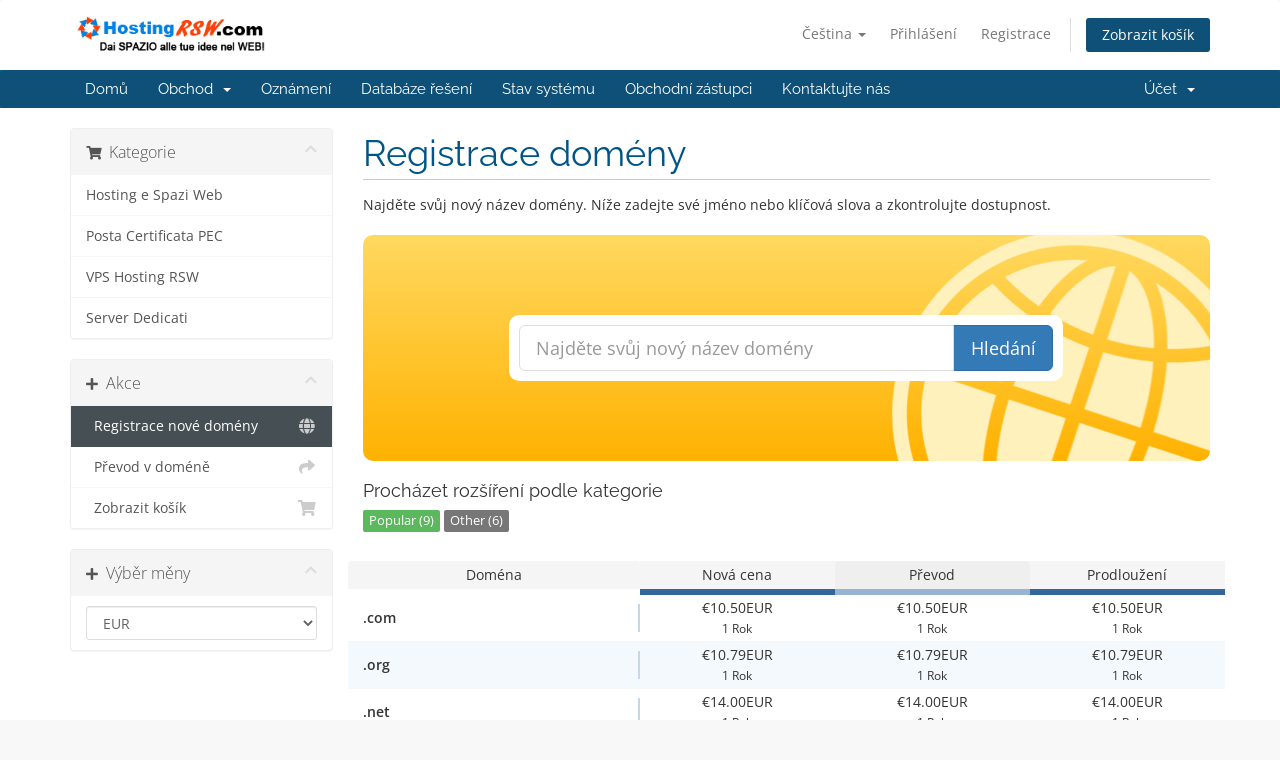

--- FILE ---
content_type: text/html; charset=utf-8
request_url: https://www.hostingrsw.com/e/cart.php?a=add&domain=register&language=czech
body_size: 8255
content:
<!DOCTYPE html>
<html lang="en">
<head>
    <meta charset="utf-8" />
    <meta http-equiv="X-UA-Compatible" content="IE=edge">
    <meta name="viewport" content="width=device-width, initial-scale=1">
    <title>Nákupní Košík - Hostingrsw.com brand di Rswitalia.com</title>

    <!-- Styling -->
<link href="/e/assets/fonts/css/open-sans-family.css" rel="stylesheet" type="text/css" />
<link href="/e/assets/fonts/css/raleway-family.css" rel="stylesheet" type="text/css" />
<link href="/e/templates/six/css/all.min.css?v=1d33bd" rel="stylesheet">
<link href="/e/assets/css/fontawesome-all.min.css" rel="stylesheet">
<link href="/e/templates/six/css/custom.css" rel="stylesheet">

<!-- HTML5 Shim and Respond.js IE8 support of HTML5 elements and media queries -->
<!-- WARNING: Respond.js doesn't work if you view the page via file:// -->
<!--[if lt IE 9]>
  <script src="https://oss.maxcdn.com/libs/html5shiv/3.7.0/html5shiv.js"></script>
  <script src="https://oss.maxcdn.com/libs/respond.js/1.4.2/respond.min.js"></script>
<![endif]-->

<script type="text/javascript">
    var csrfToken = '2841f86d39095da24da5c0c761db3b9247d5a981',
        markdownGuide = 'Průvodce markdown',
        locale = 'en',
        saved = 'zachránil',
        saving = 'automatické ukládání',
        whmcsBaseUrl = "/e";
    var recaptcha = {"requiredText":"Po\u017eadov\u00e1no","siteKey":"6LcFmbIfAAAAAEsaMo5E5ynEmoHlyMMAnYET-cBy","apiObject":"grecaptcha","libUrl":"https:\/\/www.google.com\/recaptcha\/api.js?onload=recaptchaLoadCallback&render=explicit"}</script>
<script src="/e/templates/six/js/scripts.min.js?v=1d33bd"></script>


    

</head>
<body data-phone-cc-input="1">


<section id="header">
    <div class="container">
        <ul class="top-nav">
                            <li>
                    <a href="#" class="choose-language" data-toggle="popover" id="languageChooser">
                        Čeština
                        <b class="caret"></b>
                    </a>
                    <div id="languageChooserContent" class="hidden">
                        <ul>
                                                            <li>
                                    <a href="/e/cart.php?a=add&domain=register&language=arabic">العربية</a>
                                </li>
                                                            <li>
                                    <a href="/e/cart.php?a=add&domain=register&language=azerbaijani">Azerbaijani</a>
                                </li>
                                                            <li>
                                    <a href="/e/cart.php?a=add&domain=register&language=catalan">Català</a>
                                </li>
                                                            <li>
                                    <a href="/e/cart.php?a=add&domain=register&language=chinese">中文</a>
                                </li>
                                                            <li>
                                    <a href="/e/cart.php?a=add&domain=register&language=croatian">Hrvatski</a>
                                </li>
                                                            <li>
                                    <a href="/e/cart.php?a=add&domain=register&language=czech">Čeština</a>
                                </li>
                                                            <li>
                                    <a href="/e/cart.php?a=add&domain=register&language=danish">Dansk</a>
                                </li>
                                                            <li>
                                    <a href="/e/cart.php?a=add&domain=register&language=dutch">Nederlands</a>
                                </li>
                                                            <li>
                                    <a href="/e/cart.php?a=add&domain=register&language=english">English</a>
                                </li>
                                                            <li>
                                    <a href="/e/cart.php?a=add&domain=register&language=estonian">Estonian</a>
                                </li>
                                                            <li>
                                    <a href="/e/cart.php?a=add&domain=register&language=farsi">Persian</a>
                                </li>
                                                            <li>
                                    <a href="/e/cart.php?a=add&domain=register&language=french">Français</a>
                                </li>
                                                            <li>
                                    <a href="/e/cart.php?a=add&domain=register&language=german">Deutsch</a>
                                </li>
                                                            <li>
                                    <a href="/e/cart.php?a=add&domain=register&language=hebrew">עברית</a>
                                </li>
                                                            <li>
                                    <a href="/e/cart.php?a=add&domain=register&language=hungarian">Magyar</a>
                                </li>
                                                            <li>
                                    <a href="/e/cart.php?a=add&domain=register&language=italian">Italiano</a>
                                </li>
                                                            <li>
                                    <a href="/e/cart.php?a=add&domain=register&language=macedonian">Macedonian</a>
                                </li>
                                                            <li>
                                    <a href="/e/cart.php?a=add&domain=register&language=norwegian">Norwegian</a>
                                </li>
                                                            <li>
                                    <a href="/e/cart.php?a=add&domain=register&language=portuguese-br">Português</a>
                                </li>
                                                            <li>
                                    <a href="/e/cart.php?a=add&domain=register&language=portuguese-pt">Português</a>
                                </li>
                                                            <li>
                                    <a href="/e/cart.php?a=add&domain=register&language=romanian">Română</a>
                                </li>
                                                            <li>
                                    <a href="/e/cart.php?a=add&domain=register&language=russian">Русский</a>
                                </li>
                                                            <li>
                                    <a href="/e/cart.php?a=add&domain=register&language=spanish">Español</a>
                                </li>
                                                            <li>
                                    <a href="/e/cart.php?a=add&domain=register&language=swedish">Svenska</a>
                                </li>
                                                            <li>
                                    <a href="/e/cart.php?a=add&domain=register&language=turkish">Türkçe</a>
                                </li>
                                                            <li>
                                    <a href="/e/cart.php?a=add&domain=register&language=ukranian">Українська</a>
                                </li>
                                                    </ul>
                    </div>
                </li>
                                        <li>
                    <a href="/e/clientarea.php">Přihlášení</a>
                </li>
                                    <li>
                        <a href="/e/register.php">Registrace</a>
                    </li>
                                <li class="primary-action">
                    <a href="/e/cart.php?a=view" class="btn">
                        Zobrazit košík
                    </a>
                </li>
                                </ul>

                    <a href="/e/index.php" class="logo"><img src="/e/assets/img/logo.png" alt="Hostingrsw.com brand di Rswitalia.com"></a>
        
    </div>
</section>

<section id="main-menu">

    <nav id="nav" class="navbar navbar-default navbar-main" role="navigation">
        <div class="container">
            <!-- Brand and toggle get grouped for better mobile display -->
            <div class="navbar-header">
                <button type="button" class="navbar-toggle" data-toggle="collapse" data-target="#primary-nav">
                    <span class="sr-only">Přepnout navigaci</span>
                    <span class="icon-bar"></span>
                    <span class="icon-bar"></span>
                    <span class="icon-bar"></span>
                </button>
            </div>

            <!-- Collect the nav links, forms, and other content for toggling -->
            <div class="collapse navbar-collapse" id="primary-nav">

                <ul class="nav navbar-nav">

                        <li menuItemName="Home" class="" id="Primary_Navbar-Home">
        <a href="/e/index.php">
                        Domů
                                </a>
            </li>
    <li menuItemName="Store" class="dropdown" id="Primary_Navbar-Store">
        <a class="dropdown-toggle" data-toggle="dropdown" href="#">
                        Obchod
                        &nbsp;<b class="caret"></b>        </a>
                    <ul class="dropdown-menu">
                            <li menuItemName="Browse Products Services" id="Primary_Navbar-Store-Browse_Products_Services">
                    <a href="/e/index.php?rp=/store">
                                                Prohlížet vše
                                            </a>
                </li>
                            <li menuItemName="Shop Divider 1" class="nav-divider" id="Primary_Navbar-Store-Shop_Divider_1">
                    <a href="">
                                                -----
                                            </a>
                </li>
                            <li menuItemName="Hosting e Spazi Web" id="Primary_Navbar-Store-Hosting_e_Spazi_Web">
                    <a href="/e/index.php?rp=/store/hosting-e-spazi-web">
                                                Hosting e Spazi Web
                                            </a>
                </li>
                            <li menuItemName="Posta Certificata PEC" id="Primary_Navbar-Store-Posta_Certificata_PEC">
                    <a href="/e/index.php?rp=/store/posta-certificata-pec">
                                                Posta Certificata PEC
                                            </a>
                </li>
                            <li menuItemName="VPS Hosting RSW" id="Primary_Navbar-Store-VPS_Hosting_RSW">
                    <a href="/e/index.php?rp=/store/vps-hosting-rsw">
                                                VPS Hosting RSW
                                            </a>
                </li>
                            <li menuItemName="Server Dedicati" id="Primary_Navbar-Store-Server_Dedicati">
                    <a href="/e/index.php?rp=/store/server-dedicati">
                                                Server Dedicati
                                            </a>
                </li>
                            <li menuItemName="Register a New Domain" id="Primary_Navbar-Store-Register_a_New_Domain">
                    <a href="/e/cart.php?a=add&domain=register">
                                                Registrace nové domény
                                            </a>
                </li>
                            <li menuItemName="Transfer a Domain to Us" id="Primary_Navbar-Store-Transfer_a_Domain_to_Us">
                    <a href="/e/cart.php?a=add&domain=transfer">
                                                Převod domén k nám
                                            </a>
                </li>
                        </ul>
            </li>
    <li menuItemName="Announcements" class="" id="Primary_Navbar-Announcements">
        <a href="/e/index.php?rp=/announcements">
                        Oznámení
                                </a>
            </li>
    <li menuItemName="Knowledgebase" class="" id="Primary_Navbar-Knowledgebase">
        <a href="/e/index.php?rp=/knowledgebase">
                        Databáze řešení
                                </a>
            </li>
    <li menuItemName="Network Status" class="" id="Primary_Navbar-Network_Status">
        <a href="/e/serverstatus.php">
                        Stav systému
                                </a>
            </li>
    <li menuItemName="Affiliates" class="" id="Primary_Navbar-Affiliates">
        <a href="/e/affiliates.php">
                        Obchodní zástupci
                                </a>
            </li>
    <li menuItemName="Contact Us" class="" id="Primary_Navbar-Contact_Us">
        <a href="/e/contact.php">
                        Kontaktujte nás
                                </a>
            </li>

                </ul>

                <ul class="nav navbar-nav navbar-right">

                        <li menuItemName="Account" class="dropdown" id="Secondary_Navbar-Account">
        <a class="dropdown-toggle" data-toggle="dropdown" href="#">
                        Účet
                        &nbsp;<b class="caret"></b>        </a>
                    <ul class="dropdown-menu">
                            <li menuItemName="Login" id="Secondary_Navbar-Account-Login">
                    <a href="/e/clientarea.php">
                                                Přihlášení
                                            </a>
                </li>
                            <li menuItemName="Register" id="Secondary_Navbar-Account-Register">
                    <a href="/e/register.php">
                                                Registrace
                                            </a>
                </li>
                            <li menuItemName="Divider" class="nav-divider" id="Secondary_Navbar-Account-Divider">
                    <a href="">
                                                -----
                                            </a>
                </li>
                            <li menuItemName="Forgot Password?" id="Secondary_Navbar-Account-Forgot_Password?">
                    <a href="/e/index.php?rp=/password/reset">
                                                Zapomněli jste heslo?
                                            </a>
                </li>
                        </ul>
            </li>

                </ul>

            </div><!-- /.navbar-collapse -->
        </div>
    </nav>

</section>



<section id="main-body">
    <div class="container">
        <div class="row">

                <!-- Container for main page display content -->
        <div class="col-xs-12 main-content">
            

<link rel="stylesheet" type="text/css" href="/e/templates/orderforms/standard_cart/css/all.min.css?v=1d33bd" />
<script type="text/javascript" src="/e/templates/orderforms/standard_cart/js/scripts.min.js?v=1d33bd"></script>
<div id="order-standard_cart">

    <div class="row">
        <div class="cart-sidebar">
                <div menuItemName="Categories" class="panel card card-sidebar mb-3 panel-sidebar">
        <div class="panel-heading card-header">
            <h3 class="panel-title">
                                    <i class="fas fa-shopping-cart"></i>&nbsp;
                
                Kategorie

                
                <i class="fas fa-chevron-up card-minimise panel-minimise pull-right float-right"></i>
            </h3>
        </div>

        
                    <div class="list-group collapsable-card-body">
                                                            <a menuItemName="Hosting e Spazi Web" href="/e/index.php?rp=/store/hosting-e-spazi-web" class="list-group-item list-group-item-action" id="Secondary_Sidebar-Categories-Hosting_e_Spazi_Web">
                            
                            Hosting e Spazi Web

                                                    </a>
                                                                                <a menuItemName="Posta Certificata PEC" href="/e/index.php?rp=/store/posta-certificata-pec" class="list-group-item list-group-item-action" id="Secondary_Sidebar-Categories-Posta_Certificata_PEC">
                            
                            Posta Certificata PEC

                                                    </a>
                                                                                <a menuItemName="VPS Hosting RSW" href="/e/index.php?rp=/store/vps-hosting-rsw" class="list-group-item list-group-item-action" id="Secondary_Sidebar-Categories-VPS_Hosting_RSW">
                            
                            VPS Hosting RSW

                                                    </a>
                                                                                <a menuItemName="Server Dedicati" href="/e/index.php?rp=/store/server-dedicati" class="list-group-item list-group-item-action" id="Secondary_Sidebar-Categories-Server_Dedicati">
                            
                            Server Dedicati

                                                    </a>
                                                </div>
        
            </div>

        <div menuItemName="Actions" class="panel card card-sidebar mb-3 panel-sidebar">
        <div class="panel-heading card-header">
            <h3 class="panel-title">
                                    <i class="fas fa-plus"></i>&nbsp;
                
                Akce

                
                <i class="fas fa-chevron-up card-minimise panel-minimise pull-right float-right"></i>
            </h3>
        </div>

        
                    <div class="list-group collapsable-card-body">
                                                            <a menuItemName="Domain Registration" href="/e/cart.php?a=add&domain=register" class="list-group-item list-group-item-action active" id="Secondary_Sidebar-Actions-Domain_Registration">
                                                            <i class="fas fa-globe fa-fw"></i>&nbsp;
                            
                            Registrace nové domény

                                                    </a>
                                                                                <a menuItemName="Domain Transfer" href="/e/cart.php?a=add&domain=transfer" class="list-group-item list-group-item-action" id="Secondary_Sidebar-Actions-Domain_Transfer">
                                                            <i class="fas fa-share fa-fw"></i>&nbsp;
                            
                            Převod v doméně

                                                    </a>
                                                                                <a menuItemName="View Cart" href="/e/cart.php?a=view" class="list-group-item list-group-item-action" id="Secondary_Sidebar-Actions-View_Cart">
                                                            <i class="fas fa-shopping-cart fa-fw"></i>&nbsp;
                            
                            Zobrazit košík

                                                    </a>
                                                </div>
        
            </div>

        <div menuItemName="Choose Currency" class="panel card card-sidebar mb-3 panel-sidebar">
        <div class="panel-heading card-header">
            <h3 class="panel-title">
                                    <i class="fas fa-plus"></i>&nbsp;
                
                Výběr měny

                
                <i class="fas fa-chevron-up card-minimise panel-minimise pull-right float-right"></i>
            </h3>
        </div>

                    <div class="panel-body card-body collapsable-card-body">
                <form method="post" action="cart.php?a=add&domain=register">
<input type="hidden" name="token" value="2841f86d39095da24da5c0c761db3b9247d5a981" />
    <select name="currency" onchange="submit()" class="form-control"><option value="1" selected>EUR</option><option value="3">USD</option>    </select>
</form>
            </div>
        
        
            </div>

            </div>
        <div class="cart-body">
            <div class="header-lined">
                <h1 class="font-size-36">
                    Registrace domény
                </h1>
            </div>
            <div class="sidebar-collapsed">

            <div class="panel card panel-default">
                <div class="m-0 panel-heading card-header">
        <h3 class="panel-title">
                            <i class="fas fa-shopping-cart"></i>&nbsp;
            
            Kategorie

                    </h3>
    </div>

    <div class="panel-body card-body">
        <form role="form">
            <select class="form-control custom-select" onchange="selectChangeNavigate(this)">
                                                    <option menuItemName="Hosting e Spazi Web" value="/e/index.php?rp=/store/hosting-e-spazi-web" class="list-group-item" >
                        Hosting e Spazi Web

                                            </option>
                                                        <option menuItemName="Posta Certificata PEC" value="/e/index.php?rp=/store/posta-certificata-pec" class="list-group-item" >
                        Posta Certificata PEC

                                            </option>
                                                        <option menuItemName="VPS Hosting RSW" value="/e/index.php?rp=/store/vps-hosting-rsw" class="list-group-item" >
                        VPS Hosting RSW

                                            </option>
                                                        <option menuItemName="Server Dedicati" value="/e/index.php?rp=/store/server-dedicati" class="list-group-item" >
                        Server Dedicati

                                            </option>
                                                                        <option value="" class="list-group-item" selected=""selected>- Vyberte jinou kategorii -</option>
                            </select>
        </form>
    </div>

            </div>
            <div class="panel card panel-default">
                <div class="m-0 panel-heading card-header">
        <h3 class="panel-title">
                            <i class="fas fa-plus"></i>&nbsp;
            
            Akce

                    </h3>
    </div>

    <div class="panel-body card-body">
        <form role="form">
            <select class="form-control custom-select" onchange="selectChangeNavigate(this)">
                                                    <option menuItemName="Domain Registration" value="/e/cart.php?a=add&domain=register" class="list-group-item" selected="selected">
                        Registrace nové domény

                                            </option>
                                                                                                    <option menuItemName="Domain Transfer" value="/e/cart.php?a=add&domain=transfer" class="list-group-item" >
                        Převod v doméně

                                            </option>
                                                        <option menuItemName="View Cart" value="/e/cart.php?a=view" class="list-group-item" >
                        Zobrazit košík

                                            </option>
                                                                </select>
        </form>
    </div>

            </div>
            <div class="panel card panel-default">
                <div class="m-0 panel-heading card-header">
        <h3 class="panel-title">
                            <i class="fas fa-plus"></i>&nbsp;
            
            Výběr měny

                    </h3>
    </div>

    <div class="panel-body card-body">
        <form role="form">
            <select class="form-control custom-select" onchange="selectChangeNavigate(this)">
                                                                    <option value="" class="list-group-item" selected=""selected>- Vyberte jinou kategorii -</option>
                            </select>
        </form>
    </div>

            </div>
    
            <div class="pull-right form-inline float-right">
            <form method="post" action="/e/cart.php?a=add&domain=register">
<input type="hidden" name="token" value="2841f86d39095da24da5c0c761db3b9247d5a981" />
                <select name="currency" onchange="submit()" class="form-control">
                    <option value="">Výběr měny</option>
                                            <option value="1" selected>EUR</option>
                                            <option value="3">USD</option>
                                    </select>
            </form>
        </div>
    
</div>

            <p>Najděte svůj nový název domény. Níže zadejte své jméno nebo klíčová slova a zkontrolujte dostupnost.</p>

            <div class="domain-checker-container">
                <div class="domain-checker-bg clearfix">
                    <form method="post" action="/e/cart.php" id="frmDomainChecker">
<input type="hidden" name="token" value="2841f86d39095da24da5c0c761db3b9247d5a981" />
                        <input type="hidden" name="a" value="checkDomain">
                        <div class="row">
                            <div class="col-md-8 col-md-offset-2 offset-md-2 col-xs-10 col-xs-offset-1 col-10 offset-1">
                                <div class="input-group input-group-lg input-group-box">
                                    <input type="text" name="domain" class="form-control" placeholder="Najděte svůj nový název domény" value="" id="inputDomain" data-toggle="tooltip" data-placement="left" data-trigger="manual" title="Zadejte doménu nebo klíčové slovo" />
                                    <span class="input-group-btn input-group-append">
                                        <button type="submit" id="btnCheckAvailability" class="btn btn-primary domain-check-availability">Hledání</button>
                                    </span>
                                </div>
                            </div>

                                                    </div>
                    </form>
                </div>
            </div>

            <div id="DomainSearchResults" class="w-hidden">
                <div id="searchDomainInfo" class="domain-checker-result-headline">
                    <p id="primaryLookupSearching" class="domain-lookup-loader domain-lookup-primary-loader domain-searching"><i class="fas fa-spinner fa-spin"></i> Vyhledávání...</p>
                    <div id="primaryLookupResult" class="domain-lookup-result w-hidden">
                        <p class="domain-invalid domain-checker-invalid">Domény musí začínat písmenem nebo číslem<span class="domain-length-restrictions"> a musí mít délku mezi znaky <span class="min-length"></span> a <span class="max-length"></span></span></p>
                        <p class="domain-unavailable domain-checker-unavailable"><strong>:domain</strong> není k dispozici</p>
                        <p class="domain-tld-unavailable domain-checker-unavailable">Domény <strong>:tld</strong> nejsou momentálně k dispozici.</p>
                        <p class="domain-available domain-checker-available"><strong>:domain</strong> je k dispozici.</p>
                        <a class="domain-contact-support btn btn-primary">Kontaktujte nás</a>
                        <div id="idnLanguageSelector" class="form-group idn-language-selector w-hidden">
                            <div class="row">
                                <div class="col-sm-10 col-sm-offset-1 col-lg-8 col-lg-offset-2 offset-sm-1 offset-lg-2">
                                    <div class="margin-10 text-center">
                                        Zjistili jsme, že doména, kterou jste zadali, je mezinárodní doménové jméno. Chcete-li pokračovat, vyberte požadovaný jazyk domény.
                                    </div>
                                </div>
                            </div>
                            <div class="row">
                                <div class="col-sm-8 col-lg-6 col-sm-offset-2 col-lg-offset-3 offset-sm-2 offset-lg-3">
                                    <select name="idnlanguage" class="form-control">
                                        <option value="">Zvolte jazyk IDN</option>
                                                                                    <option value="afr">afrikánština</option>
                                                                                    <option value="alb">albánský</option>
                                                                                    <option value="ara">arabština</option>
                                                                                    <option value="arg">aragonský</option>
                                                                                    <option value="arm">arménský</option>
                                                                                    <option value="asm">Assamský</option>
                                                                                    <option value="ast">Asturský</option>
                                                                                    <option value="ave">Avestan</option>
                                                                                    <option value="awa">Awadhi</option>
                                                                                    <option value="aze">ázerbájdžánský</option>
                                                                                    <option value="ban">balijský</option>
                                                                                    <option value="bal">Baluchi</option>
                                                                                    <option value="bas">Basa</option>
                                                                                    <option value="bak">Baškirský</option>
                                                                                    <option value="baq">baskický</option>
                                                                                    <option value="bel">běloruský</option>
                                                                                    <option value="ben">bengálský</option>
                                                                                    <option value="bho">Bhojpuri</option>
                                                                                    <option value="bos">bosenský</option>
                                                                                    <option value="bul">bulharský</option>
                                                                                    <option value="bur">barmský</option>
                                                                                    <option value="car">Karibik</option>
                                                                                    <option value="cat">katalánština</option>
                                                                                    <option value="che">čečenský</option>
                                                                                    <option value="chi">čínština</option>
                                                                                    <option value="chv">Čuvaš</option>
                                                                                    <option value="cop">koptský</option>
                                                                                    <option value="cos">Korsičan</option>
                                                                                    <option value="scr">chorvatský</option>
                                                                                    <option value="cze">čeština</option>
                                                                                    <option value="dan">dánský</option>
                                                                                    <option value="div">Divehi</option>
                                                                                    <option value="doi">Dogrí</option>
                                                                                    <option value="dut">holandský</option>
                                                                                    <option value="eng">Angličtina</option>
                                                                                    <option value="est">Estonec</option>
                                                                                    <option value="fao">z Ovčích ostrovů</option>
                                                                                    <option value="fij">fidžijský</option>
                                                                                    <option value="fin">Finsky</option>
                                                                                    <option value="fre">Francouz</option>
                                                                                    <option value="fry">Fríské</option>
                                                                                    <option value="gla">gaelština; skotská gaelština</option>
                                                                                    <option value="geo">gruzínský</option>
                                                                                    <option value="ger">Němčina</option>
                                                                                    <option value="gon">Gondi</option>
                                                                                    <option value="gre">řecký</option>
                                                                                    <option value="guj">gudžarátština</option>
                                                                                    <option value="heb">hebrejština</option>
                                                                                    <option value="hin">hindština</option>
                                                                                    <option value="hun">maďarský</option>
                                                                                    <option value="ice">islandský</option>
                                                                                    <option value="inc">Indický</option>
                                                                                    <option value="ind">indonéský</option>
                                                                                    <option value="inh">Inguš</option>
                                                                                    <option value="gle">irský</option>
                                                                                    <option value="ita">italština</option>
                                                                                    <option value="jpn">japonský</option>
                                                                                    <option value="jav">jávský</option>
                                                                                    <option value="kas">kašmírský</option>
                                                                                    <option value="kaz">Kazach</option>
                                                                                    <option value="khm">Khmer</option>
                                                                                    <option value="kir">Kyrgyzština</option>
                                                                                    <option value="kor">korejština</option>
                                                                                    <option value="kur">kurdština</option>
                                                                                    <option value="lao">Laosky</option>
                                                                                    <option value="lat">latinský</option>
                                                                                    <option value="lav">Lotyška</option>
                                                                                    <option value="lit">litevský</option>
                                                                                    <option value="ltz">Lucemburština</option>
                                                                                    <option value="mac">makedonský</option>
                                                                                    <option value="may">malajština</option>
                                                                                    <option value="mal">Malajálamština</option>
                                                                                    <option value="mlt">maltština</option>
                                                                                    <option value="mao">maorština</option>
                                                                                    <option value="mol">moldavský</option>
                                                                                    <option value="mon">mongolský</option>
                                                                                    <option value="nep">nepálský</option>
                                                                                    <option value="nor">Norština</option>
                                                                                    <option value="ori">Orija</option>
                                                                                    <option value="oss">osetinský</option>
                                                                                    <option value="per">perský</option>
                                                                                    <option value="pol">polština</option>
                                                                                    <option value="por">portugalština</option>
                                                                                    <option value="pan">paňdžábština</option>
                                                                                    <option value="pus">Pushto</option>
                                                                                    <option value="raj">Rádžasthani</option>
                                                                                    <option value="rum">rumunský</option>
                                                                                    <option value="rus">ruština</option>
                                                                                    <option value="smo">samojský</option>
                                                                                    <option value="san">sanskrt</option>
                                                                                    <option value="srd">sardinský</option>
                                                                                    <option value="scc">srbština</option>
                                                                                    <option value="snd">Sindhi</option>
                                                                                    <option value="sin">Sinhalese</option>
                                                                                    <option value="slo">Slovák</option>
                                                                                    <option value="slv">slovinský</option>
                                                                                    <option value="som">somálský</option>
                                                                                    <option value="spa">španělština</option>
                                                                                    <option value="swa">svahilština</option>
                                                                                    <option value="swe">švédský</option>
                                                                                    <option value="syr">Syrský</option>
                                                                                    <option value="tgk">tádžický</option>
                                                                                    <option value="tam">Tamil</option>
                                                                                    <option value="tel">telugština</option>
                                                                                    <option value="tha">Thajské</option>
                                                                                    <option value="tib">tibetský</option>
                                                                                    <option value="tur">turecký</option>
                                                                                    <option value="ukr">ukrajinština</option>
                                                                                    <option value="urd">Urdu</option>
                                                                                    <option value="uzb">Uzbek</option>
                                                                                    <option value="vie">vietnamský</option>
                                                                                    <option value="wel">velšský</option>
                                                                                    <option value="yid">jidiš</option>
                                                                            </select>
                                    <div class="field-error-msg">
                                        Vyberte prosím jazyk domény, kterou chcete zaregistrovat.
                                    </div>
                                </div>
                            </div>
                        </div>
                        <p class="domain-price">
                            <span class="price"></span>
                            <button class="btn btn-primary btn-add-to-cart" data-whois="0" data-domain="">
                                <span class="to-add">Vložit do košíku</span>
                                <span class="loading">
                                    <i class="fas fa-spinner fa-spin"></i> Nahrávání...
                                </span>
                                <span class="added"><i class="far fa-shopping-cart"></i> Dokončit nákup</span>
                                <span class="unavailable">Zadaná</span>
                            </button>
                        </p>
                        <p class="domain-error domain-checker-unavailable"></p>
                    </div>
                </div>

                                    <div id="spotlightTlds" class="spotlight-tlds clearfix">
                        <div class="spotlight-tlds-container">
                                                            <div class="spotlight-tld-container spotlight-tld-container-1">
                                    <div id="spotlightinfo" class="spotlight-tld">
                                                                                .info
                                        <span class="domain-lookup-loader domain-lookup-spotlight-loader">
                                            <i class="fas fa-spinner fa-spin"></i>
                                        </span>
                                        <div class="domain-lookup-result">
                                            <button type="button" class="btn unavailable w-hidden" disabled="disabled">
                                                Nedostupné
                                            </button>
                                            <button type="button" class="btn invalid w-hidden" disabled="disabled">
                                                Nedostupné
                                            </button>
                                            <span class="available price w-hidden">€20.49EUR</span>
                                            <button type="button" class="btn btn-add-to-cart w-hidden" data-whois="0" data-domain="">
                                                <span class="to-add">Přidat</span>
                                                <span class="loading">
                                                    <i class="fas fa-spinner fa-spin"></i> Nahrávání...
                                                </span>
                                                <span class="added"><i class="far fa-shopping-cart"></i> Dokončit nákup</span>
                                                <span class="unavailable">Zadaná</span>
                                            </button>
                                            <button type="button" class="btn btn-primary domain-contact-support w-hidden">
                                                Kontaktujte podporu při nákupu
                                            </button>
                                        </div>
                                    </div>
                                </div>
                                                    </div>
                    </div>
                
                <div class="suggested-domains w-hidden">
                    <div class="panel-heading card-header">
                        Doporučené domény
                    </div>
                    <div id="suggestionsLoader" class="panel-body card-body domain-lookup-loader domain-lookup-suggestions-loader">
                        <i class="fas fa-spinner fa-spin"></i> Generování návrhů pro vás
                    </div>
                    <div id="domainSuggestions" class="domain-lookup-result list-group w-hidden">
                        <div class="domain-suggestion list-group-item w-hidden">
                            <span class="domain"></span><span class="extension"></span>
                            <span class="promo w-hidden">
                                <span class="sales-group-hot w-hidden">Horký</span>
                                <span class="sales-group-new w-hidden">Nový</span>
                                <span class="sales-group-sale w-hidden">Prodej</span>
                            </span>
                            <div class="actions">
                                <span class="price"></span>
                                <button type="button" class="btn btn-add-to-cart" data-whois="1" data-domain="">
                                    <span class="to-add">Vložit do košíku</span>
                                    <span class="loading">
                                        <i class="fas fa-spinner fa-spin"></i> Nahrávání...
                                    </span>
                                    <span class="added"><i class="far fa-shopping-cart"></i> Dokončit nákup</span>
                                    <span class="unavailable">Zadaná</span>
                                </button>
                                <button type="button" class="btn btn-primary domain-contact-support w-hidden">
                                    Kontaktujte podporu při nákupu
                                </button>
                            </div>
                        </div>
                    </div>
                    <div class="panel-footer card-footer more-suggestions text-center w-hidden">
                        <a id="moreSuggestions" href="#" onclick="loadMoreSuggestions();return false;">Dejte mi další návrhy!</a>
                        <span id="noMoreSuggestions" class="no-more small w-hidden">To jsou všechny výsledky, které pro vás máme! Pokud jste stále nenašli to, co hledáte, zkuste jiný hledaný výraz nebo klíčové slovo.</span>
                    </div>
                    <div class="text-center text-muted domain-suggestions-warning">
                        <p>Návrhy názvů domén nemusí být vždy k dispozici. Dostupnost je kontrolována v reálném čase v okamžiku přidání do košíku.</p>
                    </div>
                </div>

            </div>

            <div class="domain-pricing">

                
                <h4 class="font-size-18">Procházet rozšíření podle kategorie</h4>

                <div class="tld-filters">
                                            <a href="#" data-category="Popular" class="badge badge-secondary">Popular (9)</a>
                                            <a href="#" data-category="Other" class="badge badge-secondary">Other (6)</a>
                                    </div>

                <div class="bg-white">
                    <div class="row no-gutters tld-pricing-header text-center">
                        <div class="col-md-4 tld-column">Doména</div>
                        <div class="col-md-8">
                            <div class="row no-gutters">
                                <div class="col-xs-4 col-4">Nová cena</div>
                                <div class="col-xs-4 col-4">Převod</div>
                                <div class="col-xs-4 col-4">Prodloužení</div>
                            </div>
                        </div>
                    </div>
                                            <div class="row no-gutters tld-row" data-category="|Popular|">
                            <div class="col-md-4 two-row-center px-4">
                                <strong>.com</strong>
                                                            </div>
                            <div class="col-md-8">
                                <div class="row">
                                    <div class="col-xs-4 col-4 text-center">
                                                                                    €10.50EUR<br>
                                            <small>1 Rok</small>
                                                                            </div>
                                    <div class="col-xs-4 col-4 text-center">
                                                                                    €10.50EUR<br>
                                            <small>1 Rok</small>
                                                                            </div>
                                    <div class="col-xs-4 col-4 text-center">
                                                                                    €10.50EUR<br>
                                            <small>1 Rok</small>
                                                                            </div>
                                </div>
                            </div>
                        </div>
                                            <div class="row no-gutters tld-row" data-category="|Popular|">
                            <div class="col-md-4 two-row-center px-4">
                                <strong>.org</strong>
                                                            </div>
                            <div class="col-md-8">
                                <div class="row">
                                    <div class="col-xs-4 col-4 text-center">
                                                                                    €10.79EUR<br>
                                            <small>1 Rok</small>
                                                                            </div>
                                    <div class="col-xs-4 col-4 text-center">
                                                                                    €10.79EUR<br>
                                            <small>1 Rok</small>
                                                                            </div>
                                    <div class="col-xs-4 col-4 text-center">
                                                                                    €10.79EUR<br>
                                            <small>1 Rok</small>
                                                                            </div>
                                </div>
                            </div>
                        </div>
                                            <div class="row no-gutters tld-row" data-category="|Popular|">
                            <div class="col-md-4 two-row-center px-4">
                                <strong>.net</strong>
                                                            </div>
                            <div class="col-md-8">
                                <div class="row">
                                    <div class="col-xs-4 col-4 text-center">
                                                                                    €14.00EUR<br>
                                            <small>1 Rok</small>
                                                                            </div>
                                    <div class="col-xs-4 col-4 text-center">
                                                                                    €14.00EUR<br>
                                            <small>1 Rok</small>
                                                                            </div>
                                    <div class="col-xs-4 col-4 text-center">
                                                                                    €14.00EUR<br>
                                            <small>1 Rok</small>
                                                                            </div>
                                </div>
                            </div>
                        </div>
                                            <div class="row no-gutters tld-row" data-category="|Popular|">
                            <div class="col-md-4 two-row-center px-4">
                                <strong>.eu</strong>
                                                            </div>
                            <div class="col-md-8">
                                <div class="row">
                                    <div class="col-xs-4 col-4 text-center">
                                                                                    €9.00EUR<br>
                                            <small>1 Rok</small>
                                                                            </div>
                                    <div class="col-xs-4 col-4 text-center">
                                                                                    €9.00EUR<br>
                                            <small>1 Rok</small>
                                                                            </div>
                                    <div class="col-xs-4 col-4 text-center">
                                                                                    €9.00EUR<br>
                                            <small>1 Rok</small>
                                                                            </div>
                                </div>
                            </div>
                        </div>
                                            <div class="row no-gutters tld-row" data-category="|Other|">
                            <div class="col-md-4 two-row-center px-4">
                                <strong>.it</strong>
                                                            </div>
                            <div class="col-md-8">
                                <div class="row">
                                    <div class="col-xs-4 col-4 text-center">
                                                                                    €9.00EUR<br>
                                            <small>1 Rok</small>
                                                                            </div>
                                    <div class="col-xs-4 col-4 text-center">
                                                                                    €9.00EUR<br>
                                            <small>1 Rok</small>
                                                                            </div>
                                    <div class="col-xs-4 col-4 text-center">
                                                                                    €9.00EUR<br>
                                            <small>1 Rok</small>
                                                                            </div>
                                </div>
                            </div>
                        </div>
                                            <div class="row no-gutters tld-row" data-category="|Popular|">
                            <div class="col-md-4 two-row-center px-4">
                                <strong>.biz</strong>
                                                            </div>
                            <div class="col-md-8">
                                <div class="row">
                                    <div class="col-xs-4 col-4 text-center">
                                                                                    €13.00EUR<br>
                                            <small>1 Rok</small>
                                                                            </div>
                                    <div class="col-xs-4 col-4 text-center">
                                                                                    €13.00EUR<br>
                                            <small>1 Rok</small>
                                                                            </div>
                                    <div class="col-xs-4 col-4 text-center">
                                                                                    €13.00EUR<br>
                                            <small>1 Rok</small>
                                                                            </div>
                                </div>
                            </div>
                        </div>
                                            <div class="row no-gutters tld-row" data-category="|Popular|">
                            <div class="col-md-4 two-row-center px-4">
                                <strong>.info</strong>
                                                            </div>
                            <div class="col-md-8">
                                <div class="row">
                                    <div class="col-xs-4 col-4 text-center">
                                                                                    €20.49EUR<br>
                                            <small>1 Rok</small>
                                                                            </div>
                                    <div class="col-xs-4 col-4 text-center">
                                                                                    €20.49EUR<br>
                                            <small>1 Rok</small>
                                                                            </div>
                                    <div class="col-xs-4 col-4 text-center">
                                                                                    €20.49EUR<br>
                                            <small>1 Rok</small>
                                                                            </div>
                                </div>
                            </div>
                        </div>
                                            <div class="row no-gutters tld-row" data-category="|Other|">
                            <div class="col-md-4 two-row-center px-4">
                                <strong>.tv</strong>
                                                            </div>
                            <div class="col-md-8">
                                <div class="row">
                                    <div class="col-xs-4 col-4 text-center">
                                                                                    €30.00EUR<br>
                                            <small>1 Rok</small>
                                                                            </div>
                                    <div class="col-xs-4 col-4 text-center">
                                                                                    €30.00EUR<br>
                                            <small>1 Rok</small>
                                                                            </div>
                                    <div class="col-xs-4 col-4 text-center">
                                                                                    €30.00EUR<br>
                                            <small>1 Rok</small>
                                                                            </div>
                                </div>
                            </div>
                        </div>
                                            <div class="row no-gutters tld-row" data-category="|Popular|">
                            <div class="col-md-4 two-row-center px-4">
                                <strong>.us</strong>
                                                            </div>
                            <div class="col-md-8">
                                <div class="row">
                                    <div class="col-xs-4 col-4 text-center">
                                                                                    €8.00EUR<br>
                                            <small>1 Rok</small>
                                                                            </div>
                                    <div class="col-xs-4 col-4 text-center">
                                                                                    €8.00EUR<br>
                                            <small>1 Rok</small>
                                                                            </div>
                                    <div class="col-xs-4 col-4 text-center">
                                                                                    €8.00EUR<br>
                                            <small>1 Rok</small>
                                                                            </div>
                                </div>
                            </div>
                        </div>
                                            <div class="row no-gutters tld-row" data-category="|Other|">
                            <div class="col-md-4 two-row-center px-4">
                                <strong>.ws</strong>
                                                            </div>
                            <div class="col-md-8">
                                <div class="row">
                                    <div class="col-xs-4 col-4 text-center">
                                                                                    €22.00EUR<br>
                                            <small>1 Rok</small>
                                                                            </div>
                                    <div class="col-xs-4 col-4 text-center">
                                                                                    €22.00EUR<br>
                                            <small>1 Rok</small>
                                                                            </div>
                                    <div class="col-xs-4 col-4 text-center">
                                                                                    €22.00EUR<br>
                                            <small>1 Rok</small>
                                                                            </div>
                                </div>
                            </div>
                        </div>
                                            <div class="row no-gutters tld-row" data-category="|Other|">
                            <div class="col-md-4 two-row-center px-4">
                                <strong>.fr</strong>
                                                            </div>
                            <div class="col-md-8">
                                <div class="row">
                                    <div class="col-xs-4 col-4 text-center">
                                                                                    €11.00EUR<br>
                                            <small>1 Rok</small>
                                                                            </div>
                                    <div class="col-xs-4 col-4 text-center">
                                                                                    €11.00EUR<br>
                                            <small>1 Rok</small>
                                                                            </div>
                                    <div class="col-xs-4 col-4 text-center">
                                                                                    €11.00EUR<br>
                                            <small>1 Rok</small>
                                                                            </div>
                                </div>
                            </div>
                        </div>
                                            <div class="row no-gutters tld-row" data-category="|Popular|">
                            <div class="col-md-4 two-row-center px-4">
                                <strong>.de</strong>
                                                            </div>
                            <div class="col-md-8">
                                <div class="row">
                                    <div class="col-xs-4 col-4 text-center">
                                                                                    €12.00EUR<br>
                                            <small>1 Rok</small>
                                                                            </div>
                                    <div class="col-xs-4 col-4 text-center">
                                                                                    €12.00EUR<br>
                                            <small>1 Rok</small>
                                                                            </div>
                                    <div class="col-xs-4 col-4 text-center">
                                                                                    €12.00EUR<br>
                                            <small>1 Rok</small>
                                                                            </div>
                                </div>
                            </div>
                        </div>
                                            <div class="row no-gutters tld-row" data-category="|Other|">
                            <div class="col-md-4 two-row-center px-4">
                                <strong>.tel</strong>
                                                            </div>
                            <div class="col-md-8">
                                <div class="row">
                                    <div class="col-xs-4 col-4 text-center">
                                                                                    €12.00EUR<br>
                                            <small>1 Rok</small>
                                                                            </div>
                                    <div class="col-xs-4 col-4 text-center">
                                                                                    €12.00EUR<br>
                                            <small>1 Rok</small>
                                                                            </div>
                                    <div class="col-xs-4 col-4 text-center">
                                                                                    €12.00EUR<br>
                                            <small>1 Rok</small>
                                                                            </div>
                                </div>
                            </div>
                        </div>
                                            <div class="row no-gutters tld-row" data-category="|Popular|">
                            <div class="col-md-4 two-row-center px-4">
                                <strong>.mobi</strong>
                                                            </div>
                            <div class="col-md-8">
                                <div class="row">
                                    <div class="col-xs-4 col-4 text-center">
                                                                                    €16.00EUR<br>
                                            <small>1 Rok</small>
                                                                            </div>
                                    <div class="col-xs-4 col-4 text-center">
                                                                                    €16.00EUR<br>
                                            <small>1 Rok</small>
                                                                            </div>
                                    <div class="col-xs-4 col-4 text-center">
                                                                                    €16.00EUR<br>
                                            <small>1 Rok</small>
                                                                            </div>
                                </div>
                            </div>
                        </div>
                                            <div class="row no-gutters tld-row" data-category="|Other|">
                            <div class="col-md-4 two-row-center px-4">
                                <strong>.xxx</strong>
                                                            </div>
                            <div class="col-md-8">
                                <div class="row">
                                    <div class="col-xs-4 col-4 text-center">
                                                                                    €96.00EUR<br>
                                            <small>1 Rok</small>
                                                                            </div>
                                    <div class="col-xs-4 col-4 text-center">
                                                                                    €96.00EUR<br>
                                            <small>1 Rok</small>
                                                                            </div>
                                    <div class="col-xs-4 col-4 text-center">
                                                                                    €96.00EUR<br>
                                            <small>1 Rok</small>
                                                                            </div>
                                </div>
                            </div>
                        </div>
                                        <div class="row tld-row no-tlds">
                        <div class="col-xs-12 col-12 text-center">
                            <br>
                            Vyberte kategorii shora.
                            <br><br>
                        </div>
                    </div>
                </div>

            </div>

            <div class="row">
                <div class="col-md-6">
                    <div class="domain-promo-box">

                        <div class="clearfix">
                            <i class="fas fa-server fa-4x"></i>
                            <h3 class="font-size-24 no-wrap">Přidat webhosting</h3>
                            <p class="font-bold text-warning">Vyberte si z řady webhostingových balíčků</p>
                        </div>

                        <p>Máme balíčky navržené tak, aby vyhovovaly každému rozpočtu</p>

                        <a href="/e/cart.php" class="btn btn-warning">
                            Prozkoumejte balíčky
                        </a>
                    </div>
                </div>
                                    <div class="col-md-6">
                        <div class="domain-promo-box">

                            <div class="clearfix">
                                <i class="fas fa-globe fa-4x"></i>
                                <h3 class="font-size-22">Převeďte svou doménu k nám</h3>
                                <p class="font-bold text-primary">Převeďte nyní a prodloužte svou doménu o 1 rok!*</p>
                            </div>

                            <a href="/e/cart.php?a=add&domain=transfer" class="btn btn-primary">
                                Přenos domény
                            </a>

                            <p class="small">* Nezahrnuje některé TLD a nedávno obnovené domény</p>
                        </div>
                    </div>
                            </div>
        </div>
    </div>
</div>

<script>
jQuery(document).ready(function() {
    jQuery('.tld-filters a:first-child').click();
});
</script>


                </div><!-- /.main-content -->
                            <div class="clearfix"></div>
        </div>
    </div>
</section>

<section id="footer">
    <div class="container">
        <a href="#" class="back-to-top"><i class="fas fa-chevron-up"></i></a>
        <p>Autorská práva &copy; 2026 Hostingrsw.com brand di Rswitalia.com. Všechna práva vyhrazena.</p>
    </div>
</section>

<div id="fullpage-overlay" class="hidden">
    <div class="outer-wrapper">
        <div class="inner-wrapper">
            <img src="/e/assets/img/overlay-spinner.svg">
            <br>
            <span class="msg"></span>
        </div>
    </div>
</div>

<div class="modal system-modal fade" id="modalAjax" tabindex="-1" role="dialog" aria-hidden="true">
    <div class="modal-dialog">
        <div class="modal-content panel-primary">
            <div class="modal-header panel-heading">
                <button type="button" class="close" data-dismiss="modal">
                    <span aria-hidden="true">&times;</span>
                    <span class="sr-only">Zavřít ticket</span>
                </button>
                <h4 class="modal-title"></h4>
            </div>
            <div class="modal-body panel-body">
                Nahrávání...
            </div>
            <div class="modal-footer panel-footer">
                <div class="pull-left loader">
                    <i class="fas fa-circle-notch fa-spin"></i>
                    Nahrávání...
                </div>
                <button type="button" class="btn btn-default" data-dismiss="modal">
                    Zavřít ticket
                </button>
                <button type="button" class="btn btn-primary modal-submit">
                    Odeslat
                </button>
            </div>
        </div>
    </div>
</div>

<form action="#" id="frmGeneratePassword" class="form-horizontal">
    <div class="modal fade" id="modalGeneratePassword">
        <div class="modal-dialog">
            <div class="modal-content panel-primary">
                <div class="modal-header panel-heading">
                    <button type="button" class="close" data-dismiss="modal" aria-label="Close"><span aria-hidden="true">&times;</span></button>
                    <h4 class="modal-title">
                        Generovat heslo
                    </h4>
                </div>
                <div class="modal-body">
                    <div class="alert alert-danger hidden" id="generatePwLengthError">
                        Zadejte prosím číslo mezi 8 a 64 pro délku hesla
                    </div>
                    <div class="form-group">
                        <label for="generatePwLength" class="col-sm-4 control-label">Délka hesla</label>
                        <div class="col-sm-8">
                            <input type="number" min="8" max="64" value="12" step="1" class="form-control input-inline input-inline-100" id="inputGeneratePasswordLength">
                        </div>
                    </div>
                    <div class="form-group">
                        <label for="generatePwOutput" class="col-sm-4 control-label">Vygenerované heslo</label>
                        <div class="col-sm-8">
                            <input type="text" class="form-control" id="inputGeneratePasswordOutput">
                        </div>
                    </div>
                    <div class="row">
                        <div class="col-sm-8 col-sm-offset-4">
                            <button type="submit" class="btn btn-default btn-sm">
                                <i class="fas fa-plus fa-fw"></i>
                                Vygenerovat nové heslo
                            </button>
                            <button type="button" class="btn btn-default btn-sm copy-to-clipboard" data-clipboard-target="#inputGeneratePasswordOutput">
                                <img src="/e/assets/img/clippy.svg" alt="Copy to clipboard" width="15">
                                Kopírovat
                            </button>
                        </div>
                    </div>
                </div>
                <div class="modal-footer">
                    <button type="button" class="btn btn-default" data-dismiss="modal">
                        Zavřít ticket
                    </button>
                    <button type="button" class="btn btn-primary" id="btnGeneratePasswordInsert" data-clipboard-target="#inputGeneratePasswordOutput">
                        Kopírovat do schránky a vložit
                    </button>
                </div>
            </div>
        </div>
    </div>
</form>



</body>
</html>
